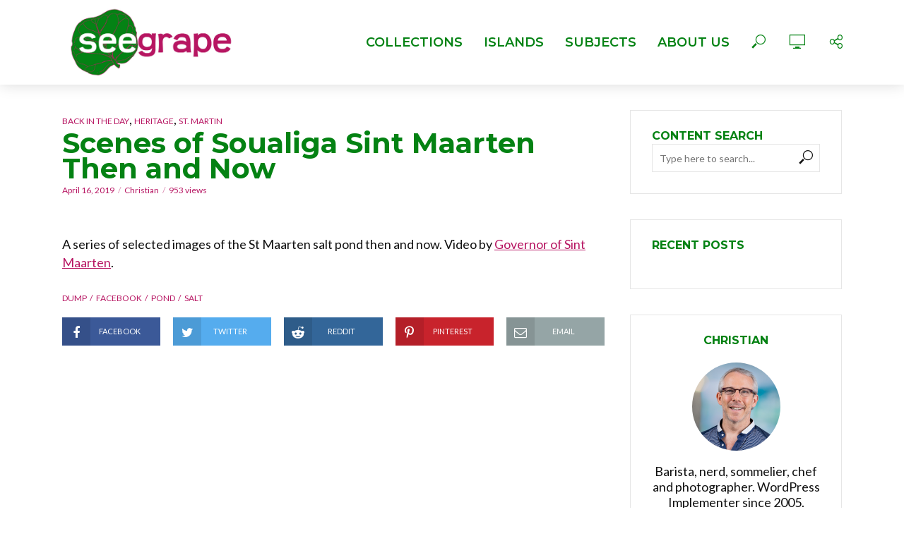

--- FILE ---
content_type: text/html; charset=UTF-8
request_url: http://seegrape.com/2019/04/16/scenes-of-soualiga-sint-maarten-then-and-now/
body_size: 14697
content:
<!DOCTYPE html>
<html lang="en-US">
<head>
<meta charset="UTF-8">
<meta name="viewport" content="width=device-width,initial-scale=1.0">
<link rel="pingback" href="http://seegrape.com/xmlrpc.php">
<title>Scenes of Soualiga Sint Maarten Then and Now &#8211; Seegrape: Caribbean Nature and Heritage Videos</title>
<meta name='robots' content='max-image-preview:large' />
	<style>img:is([sizes="auto" i], [sizes^="auto," i]) { contain-intrinsic-size: 3000px 1500px }</style>
	<link rel='dns-prefetch' href='//stats.wp.com' />
<link rel='dns-prefetch' href='//fonts.googleapis.com' />
<link rel="alternate" type="application/rss+xml" title="Seegrape: Caribbean Nature and Heritage Videos &raquo; Feed" href="http://seegrape.com/feed/" />
<link rel="alternate" type="application/rss+xml" title="Seegrape: Caribbean Nature and Heritage Videos &raquo; Comments Feed" href="http://seegrape.com/comments/feed/" />
<script type="text/javascript">
/* <![CDATA[ */
window._wpemojiSettings = {"baseUrl":"https:\/\/s.w.org\/images\/core\/emoji\/15.0.3\/72x72\/","ext":".png","svgUrl":"https:\/\/s.w.org\/images\/core\/emoji\/15.0.3\/svg\/","svgExt":".svg","source":{"concatemoji":"http:\/\/seegrape.com\/wp-includes\/js\/wp-emoji-release.min.js?ver=6.7.4"}};
/*! This file is auto-generated */
!function(i,n){var o,s,e;function c(e){try{var t={supportTests:e,timestamp:(new Date).valueOf()};sessionStorage.setItem(o,JSON.stringify(t))}catch(e){}}function p(e,t,n){e.clearRect(0,0,e.canvas.width,e.canvas.height),e.fillText(t,0,0);var t=new Uint32Array(e.getImageData(0,0,e.canvas.width,e.canvas.height).data),r=(e.clearRect(0,0,e.canvas.width,e.canvas.height),e.fillText(n,0,0),new Uint32Array(e.getImageData(0,0,e.canvas.width,e.canvas.height).data));return t.every(function(e,t){return e===r[t]})}function u(e,t,n){switch(t){case"flag":return n(e,"\ud83c\udff3\ufe0f\u200d\u26a7\ufe0f","\ud83c\udff3\ufe0f\u200b\u26a7\ufe0f")?!1:!n(e,"\ud83c\uddfa\ud83c\uddf3","\ud83c\uddfa\u200b\ud83c\uddf3")&&!n(e,"\ud83c\udff4\udb40\udc67\udb40\udc62\udb40\udc65\udb40\udc6e\udb40\udc67\udb40\udc7f","\ud83c\udff4\u200b\udb40\udc67\u200b\udb40\udc62\u200b\udb40\udc65\u200b\udb40\udc6e\u200b\udb40\udc67\u200b\udb40\udc7f");case"emoji":return!n(e,"\ud83d\udc26\u200d\u2b1b","\ud83d\udc26\u200b\u2b1b")}return!1}function f(e,t,n){var r="undefined"!=typeof WorkerGlobalScope&&self instanceof WorkerGlobalScope?new OffscreenCanvas(300,150):i.createElement("canvas"),a=r.getContext("2d",{willReadFrequently:!0}),o=(a.textBaseline="top",a.font="600 32px Arial",{});return e.forEach(function(e){o[e]=t(a,e,n)}),o}function t(e){var t=i.createElement("script");t.src=e,t.defer=!0,i.head.appendChild(t)}"undefined"!=typeof Promise&&(o="wpEmojiSettingsSupports",s=["flag","emoji"],n.supports={everything:!0,everythingExceptFlag:!0},e=new Promise(function(e){i.addEventListener("DOMContentLoaded",e,{once:!0})}),new Promise(function(t){var n=function(){try{var e=JSON.parse(sessionStorage.getItem(o));if("object"==typeof e&&"number"==typeof e.timestamp&&(new Date).valueOf()<e.timestamp+604800&&"object"==typeof e.supportTests)return e.supportTests}catch(e){}return null}();if(!n){if("undefined"!=typeof Worker&&"undefined"!=typeof OffscreenCanvas&&"undefined"!=typeof URL&&URL.createObjectURL&&"undefined"!=typeof Blob)try{var e="postMessage("+f.toString()+"("+[JSON.stringify(s),u.toString(),p.toString()].join(",")+"));",r=new Blob([e],{type:"text/javascript"}),a=new Worker(URL.createObjectURL(r),{name:"wpTestEmojiSupports"});return void(a.onmessage=function(e){c(n=e.data),a.terminate(),t(n)})}catch(e){}c(n=f(s,u,p))}t(n)}).then(function(e){for(var t in e)n.supports[t]=e[t],n.supports.everything=n.supports.everything&&n.supports[t],"flag"!==t&&(n.supports.everythingExceptFlag=n.supports.everythingExceptFlag&&n.supports[t]);n.supports.everythingExceptFlag=n.supports.everythingExceptFlag&&!n.supports.flag,n.DOMReady=!1,n.readyCallback=function(){n.DOMReady=!0}}).then(function(){return e}).then(function(){var e;n.supports.everything||(n.readyCallback(),(e=n.source||{}).concatemoji?t(e.concatemoji):e.wpemoji&&e.twemoji&&(t(e.twemoji),t(e.wpemoji)))}))}((window,document),window._wpemojiSettings);
/* ]]> */
</script>
<style id='wp-emoji-styles-inline-css' type='text/css'>

	img.wp-smiley, img.emoji {
		display: inline !important;
		border: none !important;
		box-shadow: none !important;
		height: 1em !important;
		width: 1em !important;
		margin: 0 0.07em !important;
		vertical-align: -0.1em !important;
		background: none !important;
		padding: 0 !important;
	}
</style>
<link rel='stylesheet' id='wp-block-library-css' href='http://seegrape.com/wp-includes/css/dist/block-library/style.min.css?ver=6.7.4' type='text/css' media='all' />
<link rel='stylesheet' id='mediaelement-css' href='http://seegrape.com/wp-includes/js/mediaelement/mediaelementplayer-legacy.min.css?ver=4.2.17' type='text/css' media='all' />
<link rel='stylesheet' id='wp-mediaelement-css' href='http://seegrape.com/wp-includes/js/mediaelement/wp-mediaelement.min.css?ver=6.7.4' type='text/css' media='all' />
<style id='jetpack-sharing-buttons-style-inline-css' type='text/css'>
.jetpack-sharing-buttons__services-list{display:flex;flex-direction:row;flex-wrap:wrap;gap:0;list-style-type:none;margin:5px;padding:0}.jetpack-sharing-buttons__services-list.has-small-icon-size{font-size:12px}.jetpack-sharing-buttons__services-list.has-normal-icon-size{font-size:16px}.jetpack-sharing-buttons__services-list.has-large-icon-size{font-size:24px}.jetpack-sharing-buttons__services-list.has-huge-icon-size{font-size:36px}@media print{.jetpack-sharing-buttons__services-list{display:none!important}}.editor-styles-wrapper .wp-block-jetpack-sharing-buttons{gap:0;padding-inline-start:0}ul.jetpack-sharing-buttons__services-list.has-background{padding:1.25em 2.375em}
</style>
<style id='classic-theme-styles-inline-css' type='text/css'>
/*! This file is auto-generated */
.wp-block-button__link{color:#fff;background-color:#32373c;border-radius:9999px;box-shadow:none;text-decoration:none;padding:calc(.667em + 2px) calc(1.333em + 2px);font-size:1.125em}.wp-block-file__button{background:#32373c;color:#fff;text-decoration:none}
</style>
<style id='global-styles-inline-css' type='text/css'>
:root{--wp--preset--aspect-ratio--square: 1;--wp--preset--aspect-ratio--4-3: 4/3;--wp--preset--aspect-ratio--3-4: 3/4;--wp--preset--aspect-ratio--3-2: 3/2;--wp--preset--aspect-ratio--2-3: 2/3;--wp--preset--aspect-ratio--16-9: 16/9;--wp--preset--aspect-ratio--9-16: 9/16;--wp--preset--color--black: #000000;--wp--preset--color--cyan-bluish-gray: #abb8c3;--wp--preset--color--white: #ffffff;--wp--preset--color--pale-pink: #f78da7;--wp--preset--color--vivid-red: #cf2e2e;--wp--preset--color--luminous-vivid-orange: #ff6900;--wp--preset--color--luminous-vivid-amber: #fcb900;--wp--preset--color--light-green-cyan: #7bdcb5;--wp--preset--color--vivid-green-cyan: #00d084;--wp--preset--color--pale-cyan-blue: #8ed1fc;--wp--preset--color--vivid-cyan-blue: #0693e3;--wp--preset--color--vivid-purple: #9b51e0;--wp--preset--gradient--vivid-cyan-blue-to-vivid-purple: linear-gradient(135deg,rgba(6,147,227,1) 0%,rgb(155,81,224) 100%);--wp--preset--gradient--light-green-cyan-to-vivid-green-cyan: linear-gradient(135deg,rgb(122,220,180) 0%,rgb(0,208,130) 100%);--wp--preset--gradient--luminous-vivid-amber-to-luminous-vivid-orange: linear-gradient(135deg,rgba(252,185,0,1) 0%,rgba(255,105,0,1) 100%);--wp--preset--gradient--luminous-vivid-orange-to-vivid-red: linear-gradient(135deg,rgba(255,105,0,1) 0%,rgb(207,46,46) 100%);--wp--preset--gradient--very-light-gray-to-cyan-bluish-gray: linear-gradient(135deg,rgb(238,238,238) 0%,rgb(169,184,195) 100%);--wp--preset--gradient--cool-to-warm-spectrum: linear-gradient(135deg,rgb(74,234,220) 0%,rgb(151,120,209) 20%,rgb(207,42,186) 40%,rgb(238,44,130) 60%,rgb(251,105,98) 80%,rgb(254,248,76) 100%);--wp--preset--gradient--blush-light-purple: linear-gradient(135deg,rgb(255,206,236) 0%,rgb(152,150,240) 100%);--wp--preset--gradient--blush-bordeaux: linear-gradient(135deg,rgb(254,205,165) 0%,rgb(254,45,45) 50%,rgb(107,0,62) 100%);--wp--preset--gradient--luminous-dusk: linear-gradient(135deg,rgb(255,203,112) 0%,rgb(199,81,192) 50%,rgb(65,88,208) 100%);--wp--preset--gradient--pale-ocean: linear-gradient(135deg,rgb(255,245,203) 0%,rgb(182,227,212) 50%,rgb(51,167,181) 100%);--wp--preset--gradient--electric-grass: linear-gradient(135deg,rgb(202,248,128) 0%,rgb(113,206,126) 100%);--wp--preset--gradient--midnight: linear-gradient(135deg,rgb(2,3,129) 0%,rgb(40,116,252) 100%);--wp--preset--font-size--small: 13px;--wp--preset--font-size--medium: 20px;--wp--preset--font-size--large: 36px;--wp--preset--font-size--x-large: 42px;--wp--preset--spacing--20: 0.44rem;--wp--preset--spacing--30: 0.67rem;--wp--preset--spacing--40: 1rem;--wp--preset--spacing--50: 1.5rem;--wp--preset--spacing--60: 2.25rem;--wp--preset--spacing--70: 3.38rem;--wp--preset--spacing--80: 5.06rem;--wp--preset--shadow--natural: 6px 6px 9px rgba(0, 0, 0, 0.2);--wp--preset--shadow--deep: 12px 12px 50px rgba(0, 0, 0, 0.4);--wp--preset--shadow--sharp: 6px 6px 0px rgba(0, 0, 0, 0.2);--wp--preset--shadow--outlined: 6px 6px 0px -3px rgba(255, 255, 255, 1), 6px 6px rgba(0, 0, 0, 1);--wp--preset--shadow--crisp: 6px 6px 0px rgba(0, 0, 0, 1);}:where(.is-layout-flex){gap: 0.5em;}:where(.is-layout-grid){gap: 0.5em;}body .is-layout-flex{display: flex;}.is-layout-flex{flex-wrap: wrap;align-items: center;}.is-layout-flex > :is(*, div){margin: 0;}body .is-layout-grid{display: grid;}.is-layout-grid > :is(*, div){margin: 0;}:where(.wp-block-columns.is-layout-flex){gap: 2em;}:where(.wp-block-columns.is-layout-grid){gap: 2em;}:where(.wp-block-post-template.is-layout-flex){gap: 1.25em;}:where(.wp-block-post-template.is-layout-grid){gap: 1.25em;}.has-black-color{color: var(--wp--preset--color--black) !important;}.has-cyan-bluish-gray-color{color: var(--wp--preset--color--cyan-bluish-gray) !important;}.has-white-color{color: var(--wp--preset--color--white) !important;}.has-pale-pink-color{color: var(--wp--preset--color--pale-pink) !important;}.has-vivid-red-color{color: var(--wp--preset--color--vivid-red) !important;}.has-luminous-vivid-orange-color{color: var(--wp--preset--color--luminous-vivid-orange) !important;}.has-luminous-vivid-amber-color{color: var(--wp--preset--color--luminous-vivid-amber) !important;}.has-light-green-cyan-color{color: var(--wp--preset--color--light-green-cyan) !important;}.has-vivid-green-cyan-color{color: var(--wp--preset--color--vivid-green-cyan) !important;}.has-pale-cyan-blue-color{color: var(--wp--preset--color--pale-cyan-blue) !important;}.has-vivid-cyan-blue-color{color: var(--wp--preset--color--vivid-cyan-blue) !important;}.has-vivid-purple-color{color: var(--wp--preset--color--vivid-purple) !important;}.has-black-background-color{background-color: var(--wp--preset--color--black) !important;}.has-cyan-bluish-gray-background-color{background-color: var(--wp--preset--color--cyan-bluish-gray) !important;}.has-white-background-color{background-color: var(--wp--preset--color--white) !important;}.has-pale-pink-background-color{background-color: var(--wp--preset--color--pale-pink) !important;}.has-vivid-red-background-color{background-color: var(--wp--preset--color--vivid-red) !important;}.has-luminous-vivid-orange-background-color{background-color: var(--wp--preset--color--luminous-vivid-orange) !important;}.has-luminous-vivid-amber-background-color{background-color: var(--wp--preset--color--luminous-vivid-amber) !important;}.has-light-green-cyan-background-color{background-color: var(--wp--preset--color--light-green-cyan) !important;}.has-vivid-green-cyan-background-color{background-color: var(--wp--preset--color--vivid-green-cyan) !important;}.has-pale-cyan-blue-background-color{background-color: var(--wp--preset--color--pale-cyan-blue) !important;}.has-vivid-cyan-blue-background-color{background-color: var(--wp--preset--color--vivid-cyan-blue) !important;}.has-vivid-purple-background-color{background-color: var(--wp--preset--color--vivid-purple) !important;}.has-black-border-color{border-color: var(--wp--preset--color--black) !important;}.has-cyan-bluish-gray-border-color{border-color: var(--wp--preset--color--cyan-bluish-gray) !important;}.has-white-border-color{border-color: var(--wp--preset--color--white) !important;}.has-pale-pink-border-color{border-color: var(--wp--preset--color--pale-pink) !important;}.has-vivid-red-border-color{border-color: var(--wp--preset--color--vivid-red) !important;}.has-luminous-vivid-orange-border-color{border-color: var(--wp--preset--color--luminous-vivid-orange) !important;}.has-luminous-vivid-amber-border-color{border-color: var(--wp--preset--color--luminous-vivid-amber) !important;}.has-light-green-cyan-border-color{border-color: var(--wp--preset--color--light-green-cyan) !important;}.has-vivid-green-cyan-border-color{border-color: var(--wp--preset--color--vivid-green-cyan) !important;}.has-pale-cyan-blue-border-color{border-color: var(--wp--preset--color--pale-cyan-blue) !important;}.has-vivid-cyan-blue-border-color{border-color: var(--wp--preset--color--vivid-cyan-blue) !important;}.has-vivid-purple-border-color{border-color: var(--wp--preset--color--vivid-purple) !important;}.has-vivid-cyan-blue-to-vivid-purple-gradient-background{background: var(--wp--preset--gradient--vivid-cyan-blue-to-vivid-purple) !important;}.has-light-green-cyan-to-vivid-green-cyan-gradient-background{background: var(--wp--preset--gradient--light-green-cyan-to-vivid-green-cyan) !important;}.has-luminous-vivid-amber-to-luminous-vivid-orange-gradient-background{background: var(--wp--preset--gradient--luminous-vivid-amber-to-luminous-vivid-orange) !important;}.has-luminous-vivid-orange-to-vivid-red-gradient-background{background: var(--wp--preset--gradient--luminous-vivid-orange-to-vivid-red) !important;}.has-very-light-gray-to-cyan-bluish-gray-gradient-background{background: var(--wp--preset--gradient--very-light-gray-to-cyan-bluish-gray) !important;}.has-cool-to-warm-spectrum-gradient-background{background: var(--wp--preset--gradient--cool-to-warm-spectrum) !important;}.has-blush-light-purple-gradient-background{background: var(--wp--preset--gradient--blush-light-purple) !important;}.has-blush-bordeaux-gradient-background{background: var(--wp--preset--gradient--blush-bordeaux) !important;}.has-luminous-dusk-gradient-background{background: var(--wp--preset--gradient--luminous-dusk) !important;}.has-pale-ocean-gradient-background{background: var(--wp--preset--gradient--pale-ocean) !important;}.has-electric-grass-gradient-background{background: var(--wp--preset--gradient--electric-grass) !important;}.has-midnight-gradient-background{background: var(--wp--preset--gradient--midnight) !important;}.has-small-font-size{font-size: var(--wp--preset--font-size--small) !important;}.has-medium-font-size{font-size: var(--wp--preset--font-size--medium) !important;}.has-large-font-size{font-size: var(--wp--preset--font-size--large) !important;}.has-x-large-font-size{font-size: var(--wp--preset--font-size--x-large) !important;}
:where(.wp-block-post-template.is-layout-flex){gap: 1.25em;}:where(.wp-block-post-template.is-layout-grid){gap: 1.25em;}
:where(.wp-block-columns.is-layout-flex){gap: 2em;}:where(.wp-block-columns.is-layout-grid){gap: 2em;}
:root :where(.wp-block-pullquote){font-size: 1.5em;line-height: 1.6;}
</style>
<link rel='stylesheet' id='contact-form-7-css' href='http://seegrape.com/wp-content/plugins/contact-form-7/includes/css/styles.css?ver=6.0.1' type='text/css' media='all' />
<link rel='stylesheet' id='mks_shortcodes_simple_line_icons-css' href='http://seegrape.com/wp-content/plugins/meks-flexible-shortcodes/css/simple-line/simple-line-icons.css?ver=1.3.6' type='text/css' media='screen' />
<link rel='stylesheet' id='mks_shortcodes_css-css' href='http://seegrape.com/wp-content/plugins/meks-flexible-shortcodes/css/style.css?ver=1.3.6' type='text/css' media='screen' />
<link rel='stylesheet' id='wpemfb-lightbox-css' href='http://seegrape.com/wp-content/plugins/wp-embed-facebook/templates/lightbox/css/lightbox.css?ver=3.1.2' type='text/css' media='all' />
<link rel='stylesheet' id='vlog-fonts-css' href='http://fonts.googleapis.com/css?family=Lato%3A400%7CMontserrat%3A400%2C700%2C600&#038;subset=latin%2Clatin-ext&#038;ver=1.8.1' type='text/css' media='all' />
<link rel='stylesheet' id='vlog-main-css' href='http://seegrape.com/wp-content/themes/vlog/assets/css/min.css?ver=1.8.1' type='text/css' media='all' />
<style id='vlog-main-inline-css' type='text/css'>
body,#cancel-comment-reply-link,.vlog-wl-action .vlog-button {color: #111111;font-family: 'Lato';font-weight: 400;}.vlog-body-box{background-color:#ffffff;}h1, h2, h3, h4, h5, h6,.h1, .h2, .h3, .h4, .h5, .h6,blockquote,.vlog-comments .url,.comment-author b,.vlog-site-header .site-title a,.entry-content thead td,#bbpress-forums .bbp-forum-title, #bbpress-forums .bbp-topic-permalink {font-family: 'Montserrat';font-weight: 700;}.vlog-site-header a,.dl-menuwrapper li a{font-family: 'Montserrat';font-weight: 600;}.vlog-top-bar,.vlog-top-bar .sub-menu{background-color: #34495e;}.vlog-top-bar ul li a,.vlog-site-date{color: #8b97a3;}.vlog-top-bar ul li:hover > a{color: #ffffff;}.vlog-header-middle{height: 120px;}.vlog-header-middle .site-title img{max-height: 120px;}.vlog-site-header,.vlog-header-shadow .vlog-header-wrapper,.vlog-site-header .vlog-main-nav .sub-menu,.vlog-actions-button .sub-menu,.vlog-site-header .vlog-main-nav > li:hover > a,.vlog-actions-button:hover > span,.vlog-action-search.active.vlog-actions-button > span,.vlog-actions-search input[type=text]:focus,.vlog-responsive-header,.dl-menuwrapper .dl-menu{background-color: #ffffff;}.vlog-site-header,.vlog-site-header .entry-title a,.vlog-site-header a,.dl-menuwrapper li a,.vlog-site-header .vlog-search-form input[type=text],.vlog-responsive-header,.vlog-responsive-header a.vlog-responsive-header .entry-title a,.dl-menuwrapper button,.vlog-remove-wl{color: #048213;}.vlog-main-nav .sub-menu li:hover > a,.vlog-main-nav > .current_page_item > a,.vlog-main-nav .current-menu-item > a,.vlog-main-nav li:not(.menu-item-has-children):hover > a,.vlog-actions-button.vlog-action-search:hover span,.vlog-actions-button.vlog-cart-icon:hover a,.dl-menuwrapper li a:focus,.dl-menuwrapper li a:hover,.dl-menuwrapper button:hover,.vlog-main-nav .vlog-mega-menu .entry-title a:hover,.vlog-menu-posts .entry-title a:hover,.vlog-menu-posts .vlog-remove-wl:hover{color: #b71562;}.vlog-site-header .vlog-search-form input[type=text]::-webkit-input-placeholder { color: #048213;}.vlog-site-header .vlog-search-form input[type=text]::-moz-placeholder {color: #048213;}.vlog-site-header .vlog-search-form input[type=text]:-ms-input-placeholder {color: #048213;}.vlog-watch-later-count{background-color: #b71562;}.pulse{-webkit-box-shadow: 0 0 0 0 #f0f0f0, 0 0 0 0 rgba(183,21,98,0.7);box-shadow: 0 0 0 0 #f0f0f0, 0 0 0 0 rgba(183,21,98,0.7);}.vlog-header-bottom{background: #f6f6f6;}.vlog-header-bottom,.vlog-header-bottom .entry-title a,.vlog-header-bottom a,.vlog-header-bottom .vlog-search-form input[type=text]{color: #111111;}.vlog-header-bottom .vlog-main-nav .sub-menu li:hover > a, .vlog-header-bottom .vlog-main-nav > .current_page_item > a, .vlog-header-bottom .vlog-main-nav .current-menu-item > a, .vlog-header-bottom .vlog-main-nav li:not(.menu-item-has-children):hover > a, .vlog-header-bottom .vlog-actions-button.vlog-action-search:hover span,.vlog-header-bottom .entry-title a:hover,.vlog-header-bottom .vlog-remove-wl:hover,.vlog-header-bottom .vlog-mega-menu .entry-title a:hover{color: #9b59b6;}.vlog-header-bottom .vlog-search-form input[type=text]::-webkit-input-placeholder { color: #048213;}.vlog-header-bottom .vlog-search-form input[type=text]::-moz-placeholder {color: #048213;}.vlog-header-bottom .vlog-search-form input[type=text]:-ms-input-placeholder {color: #048213;}.vlog-header-bottom .vlog-watch-later-count{background-color: #9b59b6;}.vlog-header-bottom .pulse{-webkit-box-shadow: 0 0 0 0 #f0f0f0, 0 0 0 0 rgba(155,89,182,0.7);box-shadow: 0 0 0 0 #f0f0f0, 0 0 0 0 rgba(155,89,182,0.7);}.vlog-sticky-header.vlog-site-header,.vlog-sticky-header.vlog-site-header .vlog-main-nav .sub-menu,.vlog-sticky-header .vlog-actions-button .sub-menu,.vlog-sticky-header.vlog-site-header .vlog-main-nav > li:hover > a,.vlog-sticky-header .vlog-actions-button:hover > span,.vlog-sticky-header .vlog-action-search.active.vlog-actions-button > span,.vlog-sticky-header .vlog-actions-search input[type=text]:focus{background-color: #ffffff;}.vlog-sticky-header,.vlog-sticky-header .entry-title a,.vlog-sticky-header a,.vlog-sticky-header .vlog-search-form input[type=text],.vlog-sticky-header.vlog-site-header a{color: #048213;}.vlog-sticky-header .vlog-main-nav .sub-menu li:hover > a,.vlog-sticky-header .vlog-main-nav > .current_page_item > a,.vlog-sticky-header .vlog-main-nav li:not(.menu-item-has-children):hover > a,.vlog-sticky-header .vlog-actions-button.vlog-action-search:hover span,.vlog-sticky-header.vlog-header-bottom .vlog-main-nav .current-menu-item > a,.vlog-sticky-header.vlog-header-bottom .entry-title a:hover,.vlog-sticky-header.vlog-header-bottom.vlog-remove-wl:hover,.vlog-sticky-header .vlog-main-nav .vlog-mega-menu .entry-title a:hover,.vlog-sticky-header .vlog-menu-posts .entry-title a:hover,.vlog-sticky-header .vlog-menu-posts .vlog-remove-wl:hover {color: #b71562;}.vlog-header-bottom .vlog-search-form input[type=text]::-webkit-input-placeholder { color: #048213;}.vlog-header-bottom .vlog-search-form input[type=text]::-moz-placeholder {color: #048213;}.vlog-header-bottom .vlog-search-form input[type=text]:-ms-input-placeholder {color: #048213;}.vlog-sticky-header .vlog-watch-later-count{background-color: #b71562;}.vlog-sticky-header .pulse{-webkit-box-shadow: 0 0 0 0 #f0f0f0, 0 0 0 0 rgba(183,21,98,0.7);box-shadow: 0 0 0 0 #f0f0f0, 0 0 0 0 rgba(183,21,98,0.7);}a{color: #b71562; }.meta-item,.meta-icon,.meta-comments a,.vlog-prev-next-nav .vlog-pn-ico,.comment-metadata a,.widget_calendar table caption,.widget_archive li,.widget_recent_comments li,.rss-date,.widget_rss cite,.widget_tag_cloud a:after,.widget_recent_entries li .post-date,.meta-tags a:after,.bbp-forums .bbp-forum-freshness a,#vlog-video-sticky-close{color: #b71562; }.vlog-pagination .dots:hover, .vlog-pagination a, .vlog-post .entry-category a:hover,a.meta-icon:hover,.meta-comments:hover,.meta-comments:hover a,.vlog-prev-next-nav a,.widget_tag_cloud a,.widget_calendar table tfoot tr td a,.vlog-button-search,.meta-tags a,.vlog-all-link:hover,.vlog-sl-item:hover,.entry-content-single .meta-tags a:hover,#bbpress-forums .bbp-forum-title, #bbpress-forums .bbp-topic-permalink{color: #111111; }.vlog-count,.vlog-button,.vlog-pagination .vlog-button,.vlog-pagination .vlog-button:hover,.vlog-listen-later-count,.vlog-cart-icon a .vlog-cart-count,a.page-numbers:hover,.widget_calendar table tbody td a,.vlog-load-more a,.vlog-next a,.vlog-prev a,.vlog-pagination .next,.vlog-pagination .prev,.mks_author_link,.mks_read_more a,.vlog-wl-action .vlog-button,body .mejs-controls .mejs-time-rail .mejs-time-current,.vlog-link-pages a{background-color: #b71562;}.vlog-pagination .uil-ripple-css div:nth-of-type(1),.vlog-pagination .uil-ripple-css div:nth-of-type(2),blockquote{border-color: #b71562;}.entry-content-single a,#bbpress-forums .bbp-forum-title:hover, #bbpress-forums .bbp-topic-permalink:hover{color: #b71562;}.entry-content-single a:hover{color: #111111;}.vlog-site-content,.vlog-content .entry-content-single a.vlog-popup-img { background: #ffffff;}.vlog-content .entry-content-single a.vlog-popup-img{color: #ffffff;}h1,h2,h3,h4,h5,h6,.h1, .h2, .h3, .h4, .h5, .h6,.entry-title a,.vlog-comments .url,.rsswidget:hover,.vlog-format-inplay .entry-category a:hover,.vlog-format-inplay .meta-comments a:hover,.vlog-format-inplay .action-item,.vlog-format-inplay .entry-title a,.vlog-format-inplay .entry-title a:hover { color: #048213;}.widget ul li a{color: #111111;}.widget ul li a:hover,.entry-title a:hover,.widget .vlog-search-form .vlog-button-search:hover,.bypostauthor .comment-body .fn:before,.vlog-comments .url:hover,#cancel-comment-reply-link,.widget_tag_cloud a:hover,.meta-tags a:hover,.vlog-remove-wl:hover{color: #b71562;}.entry-content p{color: #111111;}.widget_calendar #today:after{background: rgba(17,17,17,0.1)}.vlog-button,.vlog-button a,.vlog-pagination .vlog-button,.vlog-pagination .next,.vlog-pagination .prev,a.page-numbers:hover,.widget_calendar table tbody td a,.vlog-featured-info-2 .entry-title a,.vlog-load-more a,.vlog-next a,.vlog-prev a,.mks_author_link,.mks_read_more a,.vlog-wl-action .vlog-button,.vlog-link-pages a,.vlog-link-pages a:hover{color: #FFF;}#cancel-comment-reply-link, .comment-reply-link, .vlog-rm,.vlog-mod-actions .vlog-all-link,.vlog-slider-controls .owl-next, .vlog-slider-controls .owl-prev {color: #b71562; border-color: rgba(183,21,98,0.7)}.vlog-mod-actions .vlog-all-link:hover,.vlog-slider-controls .owl-next:hover, .vlog-slider-controls .owl-prev:hover {color: #111111; border-color: rgba(17,17,17,0.7)}.comment-reply-link:hover,.vlog-rm:hover,#cancel-comment-reply-link:hover{color: #111111;border-color: #111111;}.vlog-highlight .entry-category,.vlog-highlight .entry-category a,.vlog-highlight .meta-item a,.vlog-highlight .meta-item span,.vlog-highlight .meta-item,.vlog-highlight.widget_tag_cloud a:hover{color: rgba(255,255,255,0.5);}.vlog-highlight {background: #048213;color: #ffffff;border: none;}.vlog-highlight .widget-title{border-bottom-color: rgba(255,255,255,0.1);}.vlog-highlight .entry-title,.vlog-highlight .entry-category a:hover,.vlog-highlight .action-item,.vlog-highlight .meta-item a:hover,.vlog-highlight .widget-title span,.vlog-highlight .entry-title a,.widget.vlog-highlight ul li a,.vlog-highlight.widget_calendar table tfoot tr td a,.vlog-highlight .widget_tag_cloud a{color: #ffffff;}.vlog-highlight .widget_calendar #today:after{ background: rgba(255,255,255,0.1);}.widget.vlog-highlightinput[type=number], .widget.vlog-highlight input[type=text], .widget.vlog-highlight input[type=email], .widget.vlog-highlight input[type=url], .widget.vlog-highlight input[type=tel], .widget.vlog-highlight input[type=date], .widget.vlog-highlight input[type=password], .widget.vlog-highlight select, .widget.vlog-highlight textarea{background: #FFF;color: #111;border-color: rgba(255,255,255,0.1);}.vlog-highlight .vlog-button-search{color:#111;}.vlog-bg-box,.author .vlog-mod-desc,.vlog-bg{background: rgba(17,17,17,0.05);}.vlog-pagination .current{background: rgba(17,17,17,0.1);}.vlog-site-footer{background: #048213;color: #ffffff;}.vlog-site-footer .widget-title,.vlog-site-footer .widget_calendar table tbody td a,.vlog-site-footer .widget_calendar table tfoot tr td a,.vlog-site-footer .widget.mks_author_widget h3,.vlog-site-footer.mks_author_link,.vlog-site-footer .vlog-button:hover,.vlog-site-footer .meta-item a:hover,.vlog-site-footer .entry-category a:hover {color: #ffffff;}.vlog-site-footer a,.vlog-site-footer ul li a,.vlog-site-footer .widget_calendar table tbody td a:hover,.vlog-site-footer .widget_calendar table tfoot tr td a:hover{color: rgba(255,255,255,0.8);}.vlog-site-footer .meta-item a,.vlog-site-footer .meta-item .meta-icon,.vlog-site-footer .widget_recent_entries li .post-date,.vlog-site-footer .meta-item{color: rgba(255,255,255,0.5);}.vlog-site-footer .meta-comments:hover,.vlog-site-footer ul li a:hover,.vlog-site-footer a:hover{color: #ffffff;}.vlog-site-footer .widget .vlog-count,.vlog-site-footer .widget_calendar table tbody td a,.vlog-site-footer a.mks_author_link,.vlog-site-footer a.mks_author_link:hover,.vlog-site-footer .widget_calendar table tbody td a:hover{color: #048213;background: #ffffff;}.vlog-site-footer .widget .vlog-search-form input[type=text],.vlog-site-footer select{ background: #FFF; color: #111; border:#ffffff;}.vlog-site-footer .widget .vlog-search-form .vlog-button-search{color: #111;}.vlog-site-footer .vlog-mod-actions .vlog-all-link, .vlog-site-footer .vlog-slider-controls .owl-next, .vlog-site-footer .vlog-slider-controls .owl-prev{ color: rgba(255,255,255,0.8); border-color:rgba(255,255,255,0.8);}.vlog-site-footer .vlog-mod-actions .vlog-all-link:hover, .vlog-site-footer .vlog-slider-controls .owl-next:hover, .vlog-site-footer .vlog-slider-controls .owl-prev:hover{ color: rgba(255,255,255,1); border-color:rgba(255,255,255,1);}.entry-content-single ul > li:before,.vlog-comments .comment-content ul > li:before{color: #b71562;}input[type=number], input[type=text], input[type=email], input[type=url], input[type=tel], input[type=date], input[type=password], select, textarea,.widget,.vlog-comments,.comment-list,.comment .comment-respond,.widget .vlog-search-form input[type=text],.vlog-content .vlog-prev-next-nav,.vlog-wl-action,.vlog-mod-desc .vlog-search-form,.entry-content table,.entry-content td, .entry-content th,.entry-content-single table,.entry-content-single td, .entry-content-single th,.vlog-comments table,.vlog-comments td, .vlog-comments th{border-color: rgba(17,17,17,0.1);}input[type=number]:focus, input[type=text]:focus, input[type=email]:focus, input[type=url]:focus, input[type=tel]:focus, input[type=date]:focus, input[type=password]:focus, select:focus, textarea:focus{border-color: rgba(17,17,17,0.3);}input[type=number], input[type=text], input[type=email], input[type=url], input[type=tel], input[type=date], input[type=password], select, textarea{background-color: rgba(17,17,17,0.03);}.vlog-button,input[type="submit"],.wpcf7-submit,input[type="button"]{background-color: #b71562;}.vlog-comments .comment-content{color: rgba(17,17,17,0.8);}li.bypostauthor > .comment-body,.vlog-rm {border-color: #b71562;}.vlog-ripple-circle{stroke: #b71562;}.vlog-cover-bg,.vlog-featured-2 .vlog-featured-item,.vlog-featured-3 .vlog-featured-item,.vlog-featured-4 .owl-item,.vlog-featured-5{height: 400px;}.vlog-fa-5-wrapper{height: 328px;}.vlog-fa-5-wrapper .fa-item{height: 128px;}.vlog-cover:before, .vlog-cover:after{ display:none; }.vlog-featured-3 .vlog-cover img { opacity: 1; }div.bbp-submit-wrapper button, #bbpress-forums #bbp-your-profile fieldset.submit button{color:#FFF;background-color: #b71562;}.vlog-breadcrumbs a:hover{color: #111111;}.vlog-breadcrumbs{ border-bottom: 1px solid rgba(17,17,17,0.1);}.vlog-special-tag-label{background-color: rgba(183,21,98,0.5);}.vlog-special-tag-label{background-color: rgba(183,21,98,0.5);}.entry-image:hover .vlog-special-tag-label{background-color: rgba(183,21,98,0.8);}.vlog-format-inplay .entry-category a,.vlog-format-inplay .action-item:hover,.vlog-featured .vlog-format-inplay .meta-icon,.vlog-featured .vlog-format-inplay .meta-item,.vlog-format-inplay .meta-comments a,.vlog-featured-2 .vlog-format-inplay .entry-category a,.vlog-featured-2 .vlog-format-inplay .action-item:hover,.vlog-featured-2 .vlog-format-inplay .meta-icon,.vlog-featured-2 .vlog-format-inplay .meta-item,.vlog-featured-2 .vlog-format-inplay .meta-comments a{color: rgba(4,130,19,0.7);}.site-title{text-transform: uppercase;}.site-description{text-transform: uppercase;}.vlog-site-header{text-transform: uppercase;}.vlog-top-bar{text-transform: uppercase;}.entry-title{text-transform: none;}.entry-category a{text-transform: uppercase;}.vlog-mod-title, comment-author .fn{text-transform: uppercase;}.widget-title{text-transform: uppercase;}
</style>
<link rel='stylesheet' id='vlog_child_load_scripts-css' href='http://seegrape.com/wp-content/themes/vlog-child/style.css?ver=1.8.1' type='text/css' media='screen' />
<link rel='stylesheet' id='meks-author-widget-css' href='http://seegrape.com/wp-content/plugins/meks-smart-author-widget/css/style.css?ver=1.1.5' type='text/css' media='all' />
<script type="text/javascript" src="http://seegrape.com/wp-includes/js/jquery/jquery.min.js?ver=3.7.1" id="jquery-core-js"></script>
<script type="text/javascript" src="http://seegrape.com/wp-includes/js/jquery/jquery-migrate.min.js?ver=3.4.1" id="jquery-migrate-js"></script>
<script type="text/javascript" src="http://seegrape.com/wp-content/plugins/wp-embed-facebook/templates/lightbox/js/lightbox.min.js?ver=3.1.2" id="wpemfb-lightbox-js"></script>
<script type="text/javascript" id="wpemfb-fbjs-js-extra">
/* <![CDATA[ */
var WEF = {"local":"en_US","version":"v3.3","fb_id":"","comments_nonce":"3ee1ba5321"};
/* ]]> */
</script>
<script type="text/javascript" src="http://seegrape.com/wp-content/plugins/wp-embed-facebook/inc/js/fb.min.js?ver=3.1.2" id="wpemfb-fbjs-js"></script>
<link rel="https://api.w.org/" href="http://seegrape.com/wp-json/" /><link rel="alternate" title="JSON" type="application/json" href="http://seegrape.com/wp-json/wp/v2/posts/451" /><link rel="EditURI" type="application/rsd+xml" title="RSD" href="http://seegrape.com/xmlrpc.php?rsd" />
<meta name="generator" content="WordPress 6.7.4" />
<link rel="canonical" href="http://seegrape.com/2019/04/16/scenes-of-soualiga-sint-maarten-then-and-now/" />
<link rel='shortlink' href='http://seegrape.com/?p=451' />
<link rel="alternate" title="oEmbed (JSON)" type="application/json+oembed" href="http://seegrape.com/wp-json/oembed/1.0/embed?url=http%3A%2F%2Fseegrape.com%2F2019%2F04%2F16%2Fscenes-of-soualiga-sint-maarten-then-and-now%2F" />
<link rel="alternate" title="oEmbed (XML)" type="text/xml+oembed" href="http://seegrape.com/wp-json/oembed/1.0/embed?url=http%3A%2F%2Fseegrape.com%2F2019%2F04%2F16%2Fscenes-of-soualiga-sint-maarten-then-and-now%2F&#038;format=xml" />
<meta name="google-site-verification" content="EgJW9Ey7Yxq11ceTv_QXeAn2d0IcqHanSr77vIqc9kM" />
<script async src="https://www.googletagmanager.com/gtag/js?id=UA-404645-9"></script>
<script>
  window.dataLayer = window.dataLayer || [];
  function gtag(){dataLayer.push(arguments);}
  gtag('js', new Date());
  gtag('config', 'UA-404645-9');
</script>	<style>img#wpstats{display:none}</style>
		
<!-- Jetpack Open Graph Tags -->
<meta property="og:type" content="article" />
<meta property="og:title" content="Scenes of Soualiga Sint Maarten Then and Now" />
<meta property="og:url" content="http://seegrape.com/2019/04/16/scenes-of-soualiga-sint-maarten-then-and-now/" />
<meta property="og:description" content="A series of selected images of the St Maarten salt pond then and now. Video by Governor of Sint Maarten." />
<meta property="article:published_time" content="2019-04-16T10:57:32+00:00" />
<meta property="article:modified_time" content="2019-10-23T19:08:00+00:00" />
<meta property="og:site_name" content="Seegrape: Caribbean Nature and Heritage Videos" />
<meta property="og:image" content="http://seegrape.com/wp-content/uploads/2019/04/1200-531928573-royal-poinciana.jpg" />
<meta property="og:image:width" content="1200" />
<meta property="og:image:height" content="799" />
<meta property="og:image:alt" content="" />
<meta property="og:locale" content="en_US" />
<meta name="twitter:text:title" content="Scenes of Soualiga Sint Maarten Then and Now" />
<meta name="twitter:image" content="http://seegrape.com/wp-content/uploads/2019/04/1200-531928573-royal-poinciana.jpg?w=640" />
<meta name="twitter:card" content="summary_large_image" />

<!-- End Jetpack Open Graph Tags -->
<style type="text/css">.vlog-post .entry-image:hover img { -webkit-transform: scale(1.0) !important; -moz-transform: scale(1.0) !important; -ms-transform: scale(1.0) !important; -o-transform: scale(1.0) !important; transform: scale(1.0) !important; } h1 { font-size: 40px; } h2 { font-size: 30px; } p { font-size: 18px; } body { font-size: 18px; } .lead { font-size: 18px; } .vlog-site-footer p { font-size: 18px; } .widget ul li a { font-size: 18px; } .site-title a { font-size: 18px } .vlog-site-header .vlog-main-nav li a { font-size: 18px; line-height: 26px; } .vlog-site-header .vlog-main-nav li .sub-menu a { font-size: 15px; line-height: 22px; }</style></head>

<body class="post-template-default single single-post postid-451 single-format-video chrome">

	
	
		
	<header id="header" class="vlog-site-header vlog-header-shadow hidden-xs hidden-sm">
		
		<div class="vlog-header-wrapper">
	<div class="container">
		<div class="vlog-header-2 vlog-header-middle">
			<div class="vlog-slot-l">
				
<div class="vlog-site-branding vlog-logo-only">

			<span class="site-title h1"><a href="http://seegrape.com/" rel="home"><img class="vlog-logo" src="http://seegrape.com/wp-content/uploads/2018/02/seegrape-logo.jpg" alt="Seegrape: Caribbean Nature and Heritage Videos" ></a></span>
	
	</div>

			</div>

			<div class="vlog-slot-r">
				<nav class="vlog-main-navigation">	
				<ul id="menu-main-menu" class="vlog-main-nav vlog-menu"><li id="menu-item-15" class="menu-item menu-item-type-taxonomy menu-item-object-category current-post-ancestor menu-item-has-children menu-item-15"><a href="http://seegrape.com/category/collections/">Collections</a>
<ul class="sub-menu">
	<li id="menu-item-16" class="menu-item menu-item-type-taxonomy menu-item-object-category menu-item-16"><a href="http://seegrape.com/category/collections/after-irma/">After Irma</a>	<li id="menu-item-83" class="menu-item menu-item-type-taxonomy menu-item-object-category menu-item-83"><a href="http://seegrape.com/category/collections/amuseum-naturalis/">Amuseum Naturalis</a>	<li id="menu-item-147" class="menu-item menu-item-type-taxonomy menu-item-object-category current-post-ancestor current-menu-parent current-post-parent menu-item-147"><a href="http://seegrape.com/category/collections/back-in-the-day/">Back in the Day</a>	<li id="menu-item-84" class="menu-item menu-item-type-taxonomy menu-item-object-category menu-item-84"><a href="http://seegrape.com/category/collections/for-kids/">For Kids</a>	<li id="menu-item-17" class="menu-item menu-item-type-taxonomy menu-item-object-category menu-item-17"><a href="http://seegrape.com/category/collections/fruits-documentaries/">Fruits Docs</a>	<li id="menu-item-148" class="menu-item menu-item-type-taxonomy menu-item-object-category menu-item-148"><a href="http://seegrape.com/category/collections/music/">Music</a>	<li id="menu-item-149" class="menu-item menu-item-type-taxonomy menu-item-object-category menu-item-149"><a href="http://seegrape.com/category/collections/talks/">Talks</a></ul>
<li id="menu-item-18" class="menu-item menu-item-type-taxonomy menu-item-object-category current-post-ancestor menu-item-has-children menu-item-18"><a href="http://seegrape.com/category/islands/">Islands</a>
<ul class="sub-menu">
	<li id="menu-item-81" class="menu-item menu-item-type-taxonomy menu-item-object-category menu-item-81"><a href="http://seegrape.com/category/islands/anguilla/">Anguilla</a>	<li id="menu-item-752" class="menu-item menu-item-type-taxonomy menu-item-object-category menu-item-752"><a href="http://seegrape.com/category/islands/bonaire/">Bonaire</a>	<li id="menu-item-753" class="menu-item menu-item-type-taxonomy menu-item-object-category menu-item-753"><a href="http://seegrape.com/category/islands/guadeloupe/">Guadeloupe</a>	<li id="menu-item-754" class="menu-item menu-item-type-taxonomy menu-item-object-category menu-item-754"><a href="http://seegrape.com/category/islands/jamaica/">Jamaica</a>	<li id="menu-item-80" class="menu-item menu-item-type-taxonomy menu-item-object-category menu-item-80"><a href="http://seegrape.com/category/islands/roatan/">Roatan</a>	<li id="menu-item-150" class="menu-item menu-item-type-taxonomy menu-item-object-category menu-item-150"><a href="http://seegrape.com/category/islands/saba/">Saba</a>	<li id="menu-item-151" class="menu-item menu-item-type-taxonomy menu-item-object-category menu-item-151"><a href="http://seegrape.com/category/islands/statia/">Statia</a>	<li id="menu-item-19" class="menu-item menu-item-type-taxonomy menu-item-object-category current-post-ancestor current-menu-parent current-post-parent menu-item-19"><a href="http://seegrape.com/category/islands/st-martin/">St. Martin</a></ul>
<li id="menu-item-20" class="menu-item menu-item-type-taxonomy menu-item-object-category current-post-ancestor menu-item-has-children menu-item-20"><a href="http://seegrape.com/category/subjects/">Subjects</a>
<ul class="sub-menu">
	<li id="menu-item-152" class="menu-item menu-item-type-taxonomy menu-item-object-category menu-item-152"><a href="http://seegrape.com/category/subjects/art/">Art</a>	<li id="menu-item-153" class="menu-item menu-item-type-taxonomy menu-item-object-category menu-item-153"><a href="http://seegrape.com/category/subjects/culture/">Culture</a>	<li id="menu-item-21" class="menu-item menu-item-type-taxonomy menu-item-object-category current-post-ancestor current-menu-parent current-post-parent menu-item-21"><a href="http://seegrape.com/category/subjects/heritage/">Heritage</a>	<li id="menu-item-154" class="menu-item menu-item-type-taxonomy menu-item-object-category menu-item-154"><a href="http://seegrape.com/category/subjects/history/">History</a>	<li id="menu-item-82" class="menu-item menu-item-type-taxonomy menu-item-object-category menu-item-82"><a href="http://seegrape.com/category/subjects/how-to/">How To</a>	<li id="menu-item-22" class="menu-item menu-item-type-taxonomy menu-item-object-category menu-item-22"><a href="http://seegrape.com/category/subjects/nature/">Nature</a></ul>
<li id="menu-item-209" class="menu-item menu-item-type-post_type menu-item-object-page menu-item-209"><a href="http://seegrape.com/about-us/">About Us</a></ul>	</nav>					<div class="vlog-actions-menu">
	<ul class="vlog-menu">
					<li class="vlog-actions-button vlog-action-search">
	<span>
		<i class="fv fv-search"></i>
	</span>
	<ul class="sub-menu">
		<form class="vlog-search-form" action="http://seegrape.com/" method="get"><input name="s" type="text" value="" placeholder="Type here to search..." /><button type="submit" class="vlog-button-search"><i class="fv fv-search"></i></button>
</form>	</ul>
</li>					<li class="vlog-actions-button vlog-watch-later">
	
			
		<span>
			<i class="fv fv-watch-later"></i>
						<span class="vlog-watch-later-count pulse" style="display:none;">0</span>
		</span>

		<ul class="sub-menu">

			<li class="vlog-menu-posts">
							</li>

			<li class="vlog-wl-empty" style="">
				<p class="text-center"><i class="fv fv-watch-later"></i> No videos yet!</p>
				<p class="text-center vlog-small-border">Click on &quot;Watch later&quot; to put videos here</p>
			</li>

		</ul>

		
		</li>					<li class="vlog-actions-button vlog-social-icons">
	<span>
		<i class="fv fv-social"></i>
	</span>
	<ul class="sub-menu">
	<li>
		<ul id="menu-social" class="vlog-soc-menu vlog-in-popup"><li id="menu-item-431" class="menu-item menu-item-type-custom menu-item-object-custom menu-item-431"><a href="https://www.facebook.com/lesfruitsdemer/"><span class="vlog-social-name">Facebook</span></a></li>
<li id="menu-item-493" class="menu-item menu-item-type-custom menu-item-object-custom menu-item-493"><a href="https://www.youtube.com/channel/UCRWJuyHhBLmB-xorLLd9-HA/featured"><span class="vlog-social-name">YouTube</span></a></li>
<li id="menu-item-497" class="menu-item menu-item-type-custom menu-item-object-custom menu-item-497"><a href="https://www.instagram.com/lesfruitstagram/"><span class="vlog-social-name">Instagram</span></a></li>
<li id="menu-item-432" class="menu-item menu-item-type-custom menu-item-object-custom menu-item-432"><a href="http://amuseumnaturalis.com/"><span class="vlog-social-name">Amuseum Naturalis</span></a></li>
<li id="menu-item-496" class="menu-item menu-item-type-custom menu-item-object-custom menu-item-496"><a href="http://www.lesfruitsdemer.com/"><span class="vlog-social-name">Les Fruits De Mer</span></a></li>
</ul>	</li>
	</ul>
</li>
			</ul>
	</div>
			</div>
		</div>
	</div>
</div>
	</header>

				
<div id="vlog-sticky-header" class="vlog-sticky-header vlog-site-header vlog-header-shadow vlog-header-bottom hidden-xs hidden-sm">
	
		<div class="container">
				<div class="vlog-slot-l">
										
<div class="vlog-site-branding vlog-logo-only">

			<span class="site-title h1"><a href="http://seegrape.com/" rel="home"><img class="vlog-logo" src="http://seegrape.com/wp-content/uploads/2018/02/seegrape-logo.jpg" alt="Seegrape: Caribbean Nature and Heritage Videos" ></a></span>
	
	</div>

				</div>
				<div class="vlog-slot-c">
					<nav class="vlog-main-navigation">	
				<ul id="menu-main-menu-1" class="vlog-main-nav vlog-menu"><li class="menu-item menu-item-type-taxonomy menu-item-object-category current-post-ancestor menu-item-has-children menu-item-15"><a href="http://seegrape.com/category/collections/">Collections</a>
<ul class="sub-menu">
	<li class="menu-item menu-item-type-taxonomy menu-item-object-category menu-item-16"><a href="http://seegrape.com/category/collections/after-irma/">After Irma</a>	<li class="menu-item menu-item-type-taxonomy menu-item-object-category menu-item-83"><a href="http://seegrape.com/category/collections/amuseum-naturalis/">Amuseum Naturalis</a>	<li class="menu-item menu-item-type-taxonomy menu-item-object-category current-post-ancestor current-menu-parent current-post-parent menu-item-147"><a href="http://seegrape.com/category/collections/back-in-the-day/">Back in the Day</a>	<li class="menu-item menu-item-type-taxonomy menu-item-object-category menu-item-84"><a href="http://seegrape.com/category/collections/for-kids/">For Kids</a>	<li class="menu-item menu-item-type-taxonomy menu-item-object-category menu-item-17"><a href="http://seegrape.com/category/collections/fruits-documentaries/">Fruits Docs</a>	<li class="menu-item menu-item-type-taxonomy menu-item-object-category menu-item-148"><a href="http://seegrape.com/category/collections/music/">Music</a>	<li class="menu-item menu-item-type-taxonomy menu-item-object-category menu-item-149"><a href="http://seegrape.com/category/collections/talks/">Talks</a></ul>
<li class="menu-item menu-item-type-taxonomy menu-item-object-category current-post-ancestor menu-item-has-children menu-item-18"><a href="http://seegrape.com/category/islands/">Islands</a>
<ul class="sub-menu">
	<li class="menu-item menu-item-type-taxonomy menu-item-object-category menu-item-81"><a href="http://seegrape.com/category/islands/anguilla/">Anguilla</a>	<li class="menu-item menu-item-type-taxonomy menu-item-object-category menu-item-752"><a href="http://seegrape.com/category/islands/bonaire/">Bonaire</a>	<li class="menu-item menu-item-type-taxonomy menu-item-object-category menu-item-753"><a href="http://seegrape.com/category/islands/guadeloupe/">Guadeloupe</a>	<li class="menu-item menu-item-type-taxonomy menu-item-object-category menu-item-754"><a href="http://seegrape.com/category/islands/jamaica/">Jamaica</a>	<li class="menu-item menu-item-type-taxonomy menu-item-object-category menu-item-80"><a href="http://seegrape.com/category/islands/roatan/">Roatan</a>	<li class="menu-item menu-item-type-taxonomy menu-item-object-category menu-item-150"><a href="http://seegrape.com/category/islands/saba/">Saba</a>	<li class="menu-item menu-item-type-taxonomy menu-item-object-category menu-item-151"><a href="http://seegrape.com/category/islands/statia/">Statia</a>	<li class="menu-item menu-item-type-taxonomy menu-item-object-category current-post-ancestor current-menu-parent current-post-parent menu-item-19"><a href="http://seegrape.com/category/islands/st-martin/">St. Martin</a></ul>
<li class="menu-item menu-item-type-taxonomy menu-item-object-category current-post-ancestor menu-item-has-children menu-item-20"><a href="http://seegrape.com/category/subjects/">Subjects</a>
<ul class="sub-menu">
	<li class="menu-item menu-item-type-taxonomy menu-item-object-category menu-item-152"><a href="http://seegrape.com/category/subjects/art/">Art</a>	<li class="menu-item menu-item-type-taxonomy menu-item-object-category menu-item-153"><a href="http://seegrape.com/category/subjects/culture/">Culture</a>	<li class="menu-item menu-item-type-taxonomy menu-item-object-category current-post-ancestor current-menu-parent current-post-parent menu-item-21"><a href="http://seegrape.com/category/subjects/heritage/">Heritage</a>	<li class="menu-item menu-item-type-taxonomy menu-item-object-category menu-item-154"><a href="http://seegrape.com/category/subjects/history/">History</a>	<li class="menu-item menu-item-type-taxonomy menu-item-object-category menu-item-82"><a href="http://seegrape.com/category/subjects/how-to/">How To</a>	<li class="menu-item menu-item-type-taxonomy menu-item-object-category menu-item-22"><a href="http://seegrape.com/category/subjects/nature/">Nature</a></ul>
<li class="menu-item menu-item-type-post_type menu-item-object-page menu-item-209"><a href="http://seegrape.com/about-us/">About Us</a></ul>	</nav>     
				</div> 	
				<div class="vlog-slot-r">
						<div class="vlog-actions-menu">
	<ul class="vlog-menu">
					<li class="vlog-actions-button vlog-action-search">
	<span>
		<i class="fv fv-search"></i>
	</span>
	<ul class="sub-menu">
		<form class="vlog-search-form" action="http://seegrape.com/" method="get"><input name="s" type="text" value="" placeholder="Type here to search..." /><button type="submit" class="vlog-button-search"><i class="fv fv-search"></i></button>
</form>	</ul>
</li>					<li class="vlog-actions-button vlog-watch-later">
	
			
		<span>
			<i class="fv fv-watch-later"></i>
						<span class="vlog-watch-later-count pulse" style="display:none;">0</span>
		</span>

		<ul class="sub-menu">

			<li class="vlog-menu-posts">
							</li>

			<li class="vlog-wl-empty" style="">
				<p class="text-center"><i class="fv fv-watch-later"></i> No videos yet!</p>
				<p class="text-center vlog-small-border">Click on &quot;Watch later&quot; to put videos here</p>
			</li>

		</ul>

		
		</li>					<li class="vlog-actions-button vlog-social-icons">
	<span>
		<i class="fv fv-social"></i>
	</span>
	<ul class="sub-menu">
	<li>
		<ul id="menu-social-1" class="vlog-soc-menu vlog-in-popup"><li class="menu-item menu-item-type-custom menu-item-object-custom menu-item-431"><a href="https://www.facebook.com/lesfruitsdemer/"><span class="vlog-social-name">Facebook</span></a></li>
<li class="menu-item menu-item-type-custom menu-item-object-custom menu-item-493"><a href="https://www.youtube.com/channel/UCRWJuyHhBLmB-xorLLd9-HA/featured"><span class="vlog-social-name">YouTube</span></a></li>
<li class="menu-item menu-item-type-custom menu-item-object-custom menu-item-497"><a href="https://www.instagram.com/lesfruitstagram/"><span class="vlog-social-name">Instagram</span></a></li>
<li class="menu-item menu-item-type-custom menu-item-object-custom menu-item-432"><a href="http://amuseumnaturalis.com/"><span class="vlog-social-name">Amuseum Naturalis</span></a></li>
<li class="menu-item menu-item-type-custom menu-item-object-custom menu-item-496"><a href="http://www.lesfruitsdemer.com/"><span class="vlog-social-name">Les Fruits De Mer</span></a></li>
</ul>	</li>
	</ul>
</li>
			</ul>
	</div>
				</div>
		</div>

</div>	
	<div id="vlog-responsive-header" class="vlog-responsive-header hidden-lg hidden-md">
	<div class="container">
				
<div class="vlog-site-branding vlog-logo-only">

			<span class="site-title h1"><a href="http://seegrape.com/" rel="home"><img class="vlog-logo" src="http://seegrape.com/wp-content/uploads/2018/02/seegrape-logo.jpg" alt="Seegrape: Caribbean Nature and Heritage Videos" ></a></span>
	
	</div>

		
		<ul>
																	<li class="vlog-actions-button vlog-action-search">
	<span>
		<i class="fv fv-search"></i>
	</span>
	<ul class="sub-menu">
		<form class="vlog-search-form" action="http://seegrape.com/" method="get"><input name="s" type="text" value="" placeholder="Type here to search..." /><button type="submit" class="vlog-button-search"><i class="fv fv-search"></i></button>
</form>	</ul>
</li>											<li class="vlog-actions-button vlog-watch-later">
	
			
		<span>
			<i class="fv fv-watch-later"></i>
						<span class="vlog-watch-later-count pulse" style="display:none;">0</span>
		</span>

		<ul class="sub-menu">

			<li class="vlog-menu-posts">
							</li>

			<li class="vlog-wl-empty" style="">
				<p class="text-center"><i class="fv fv-watch-later"></i> No videos yet!</p>
				<p class="text-center vlog-small-border">Click on &quot;Watch later&quot; to put videos here</p>
			</li>

		</ul>

		
		</li>																					</ul>
	</div>

	<div id="dl-menu" class="dl-menuwrapper">
		<button class="dl-trigger"><i class="fa fa-bars"></i></button>	

						<ul id="menu-main-menu-2" class="vlog-mob-nav dl-menu"><li class="menu-item menu-item-type-taxonomy menu-item-object-category current-post-ancestor menu-item-has-children menu-item-15"><a href="http://seegrape.com/category/collections/">Collections</a>
<ul class="sub-menu">
	<li class="menu-item menu-item-type-taxonomy menu-item-object-category menu-item-16"><a href="http://seegrape.com/category/collections/after-irma/">After Irma</a>	<li class="menu-item menu-item-type-taxonomy menu-item-object-category menu-item-83"><a href="http://seegrape.com/category/collections/amuseum-naturalis/">Amuseum Naturalis</a>	<li class="menu-item menu-item-type-taxonomy menu-item-object-category current-post-ancestor current-menu-parent current-post-parent menu-item-147"><a href="http://seegrape.com/category/collections/back-in-the-day/">Back in the Day</a>	<li class="menu-item menu-item-type-taxonomy menu-item-object-category menu-item-84"><a href="http://seegrape.com/category/collections/for-kids/">For Kids</a>	<li class="menu-item menu-item-type-taxonomy menu-item-object-category menu-item-17"><a href="http://seegrape.com/category/collections/fruits-documentaries/">Fruits Docs</a>	<li class="menu-item menu-item-type-taxonomy menu-item-object-category menu-item-148"><a href="http://seegrape.com/category/collections/music/">Music</a>	<li class="menu-item menu-item-type-taxonomy menu-item-object-category menu-item-149"><a href="http://seegrape.com/category/collections/talks/">Talks</a></ul>
<li class="menu-item menu-item-type-taxonomy menu-item-object-category current-post-ancestor menu-item-has-children menu-item-18"><a href="http://seegrape.com/category/islands/">Islands</a>
<ul class="sub-menu">
	<li class="menu-item menu-item-type-taxonomy menu-item-object-category menu-item-81"><a href="http://seegrape.com/category/islands/anguilla/">Anguilla</a>	<li class="menu-item menu-item-type-taxonomy menu-item-object-category menu-item-752"><a href="http://seegrape.com/category/islands/bonaire/">Bonaire</a>	<li class="menu-item menu-item-type-taxonomy menu-item-object-category menu-item-753"><a href="http://seegrape.com/category/islands/guadeloupe/">Guadeloupe</a>	<li class="menu-item menu-item-type-taxonomy menu-item-object-category menu-item-754"><a href="http://seegrape.com/category/islands/jamaica/">Jamaica</a>	<li class="menu-item menu-item-type-taxonomy menu-item-object-category menu-item-80"><a href="http://seegrape.com/category/islands/roatan/">Roatan</a>	<li class="menu-item menu-item-type-taxonomy menu-item-object-category menu-item-150"><a href="http://seegrape.com/category/islands/saba/">Saba</a>	<li class="menu-item menu-item-type-taxonomy menu-item-object-category menu-item-151"><a href="http://seegrape.com/category/islands/statia/">Statia</a>	<li class="menu-item menu-item-type-taxonomy menu-item-object-category current-post-ancestor current-menu-parent current-post-parent menu-item-19"><a href="http://seegrape.com/category/islands/st-martin/">St. Martin</a></ul>
<li class="menu-item menu-item-type-taxonomy menu-item-object-category current-post-ancestor menu-item-has-children menu-item-20"><a href="http://seegrape.com/category/subjects/">Subjects</a>
<ul class="sub-menu">
	<li class="menu-item menu-item-type-taxonomy menu-item-object-category menu-item-152"><a href="http://seegrape.com/category/subjects/art/">Art</a>	<li class="menu-item menu-item-type-taxonomy menu-item-object-category menu-item-153"><a href="http://seegrape.com/category/subjects/culture/">Culture</a>	<li class="menu-item menu-item-type-taxonomy menu-item-object-category current-post-ancestor current-menu-parent current-post-parent menu-item-21"><a href="http://seegrape.com/category/subjects/heritage/">Heritage</a>	<li class="menu-item menu-item-type-taxonomy menu-item-object-category menu-item-154"><a href="http://seegrape.com/category/subjects/history/">History</a>	<li class="menu-item menu-item-type-taxonomy menu-item-object-category menu-item-82"><a href="http://seegrape.com/category/subjects/how-to/">How To</a>	<li class="menu-item menu-item-type-taxonomy menu-item-object-category menu-item-22"><a href="http://seegrape.com/category/subjects/nature/">Nature</a></ul>
<li class="menu-item menu-item-type-post_type menu-item-object-page menu-item-209"><a href="http://seegrape.com/about-us/">About Us</a></ul>				
	</div>

</div>

	<div id="content" class="vlog-site-content">

	<article id="post-451" class="post-451 post type-post status-publish format-video has-post-thumbnail hentry category-back-in-the-day category-heritage category-st-martin tag-dump tag-facebook tag-pond tag-salt post_format-post-format-video">

				
		
				
		<div class="vlog-section ">

			<div class="container">

					
					<div class="vlog-content vlog-single-content">

						
													<div class="entry-header">

			    	
	
		    <span class="entry-category"><a href="http://seegrape.com/category/collections/back-in-the-day/" class="vlog-cat-18">Back in the Day</a>, <a href="http://seegrape.com/category/subjects/heritage/" class="vlog-cat-9">Heritage</a>, <a href="http://seegrape.com/category/islands/st-martin/" class="vlog-cat-5">St. Martin</a></span>
	
    <h1 class="entry-title">Scenes of Soualiga Sint Maarten Then and Now</h1>    
  	<div class="entry-meta"><div class="meta-item meta-date"><span class="updated meta-icon">April 16, 2019</span></div><div class="meta-item meta-author"><span class="vcard author"><span class="fn"><a href="http://seegrape.com/author/doctorpeper/" class="meta-icon">Christian</a></span></span></div><div class="meta-item meta-views">953 views</div></div>
  
</div>

												
						<div class="entry-content-single">
	
	
	
	
	<div id="fb-root"></div>
<!-- Embedded with Magic Embeds - https://magicembeds.com --><div class="wef-measure" style="max-width: 450px;"></div><div class="fb-video" data-href="https://www.facebook.com/570166756411901/videos/820641734697734/" data-allowfullscreen="false" data-autoplay="false" data-width="450" data-show-text="false" data-show-captions="true"></div>
<p>A series of selected images of the St Maarten salt pond then and now. Video by <a id="js_jy" href="https://www.facebook.com/Governor-of-Sint-Maarten-570166756411901/" data-hovercard="/ajax/hovercard/user.php?id=570166756411901" aria-describedby="u_2q_1" aria-owns="">Governor of Sint Maarten</a>.</p>

	
			<div class="meta-tags">
			<a href="http://seegrape.com/tag/dump/" rel="tag">dump</a> <a href="http://seegrape.com/tag/facebook/" rel="tag">facebook</a> <a href="http://seegrape.com/tag/pond/" rel="tag">pond</a> <a href="http://seegrape.com/tag/salt/" rel="tag">salt</a>		</div>
	
			

	<div class="vlog-share-single">
					<a href="javascript:void(0);" class="vlog-facebook vlog-share-item" data-url="http://www.facebook.com/sharer/sharer.php?u=http%3A%2F%2Fseegrape.com%2F2019%2F04%2F16%2Fscenes-of-soualiga-sint-maarten-then-and-now%2F&amp;t=Scenes+of+Soualiga+Sint+Maarten+Then+and+Now"><i class="fa fa-facebook"></i><span>Facebook</span></a>					<a href="javascript:void(0);" class="vlog-twitter vlog-share-item" data-url="http://twitter.com/intent/tweet?url=http%3A%2F%2Fseegrape.com%2F2019%2F04%2F16%2Fscenes-of-soualiga-sint-maarten-then-and-now%2F&amp;text=Scenes+of+Soualiga+Sint+Maarten+Then+and+Now"><i class="fa fa-twitter"></i><span>Twitter</span></a>					<a href="javascript:void(0);"  class="vlog-reddit vlog-share-item" data-url="http://www.reddit.com/submit?url=http%3A%2F%2Fseegrape.com%2F2019%2F04%2F16%2Fscenes-of-soualiga-sint-maarten-then-and-now%2F&amp;title=Scenes+of+Soualiga+Sint+Maarten+Then+and+Now"><i class="fa fa-reddit-alien"></i><span>Reddit</span></a>					<a href="javascript:void(0);"  class="vlog-pinterest vlog-share-item" data-url="http://pinterest.com/pin/create/button/?url=http%3A%2F%2Fseegrape.com%2F2019%2F04%2F16%2Fscenes-of-soualiga-sint-maarten-then-and-now%2F&amp;media=http%3A%2F%2Fseegrape.com%2Fwp-content%2Fuploads%2F2019%2F04%2F1200-531928573-royal-poinciana.jpg&amp;description=Scenes+of+Soualiga+Sint+Maarten+Then+and+Now"><i class="fa fa-pinterest-p"></i><span>Pinterest</span></a>					<a href="mailto:?subject=Scenes+of+Soualiga+Sint+Maarten+Then+and+Now&amp;body=http%3A%2F%2Fseegrape.com%2F2019%2F04%2F16%2Fscenes-of-soualiga-sint-maarten-then-and-now%2F" class="vlog-mailto"><i class="fa fa-envelope-o"></i><span>Email</span></a>			</div>

	
</div>
						
												
						
													

						
						

					</div>

											

	<div class="vlog-sidebar vlog-sidebar-right">

						<div id="search-2" class="widget widget_search"><h4 class="widget-title h5"><span>Content Search</span></h4><form class="vlog-search-form" action="http://seegrape.com/" method="get"><input name="s" type="text" value="" placeholder="Type here to search..." /><button type="submit" class="vlog-button-search"><i class="fv fv-search"></i></button>
</form></div><div id="vlog_posts_widget-3" class="widget vlog_posts_widget"><h4 class="widget-title h5"><span>Recent Posts</span><div class="vlog-slider-controls"></div></h4>
		
		</div><div id="mks_author_widget-2" class="widget mks_author_widget"><h4 class="widget-title h5"><span>Christian</span></h4>
	<img alt='' src='https://secure.gravatar.com/avatar/f4044b2dfdd4c97dbea48327d0d22f84?s=125&#038;d=mm&#038;r=g' srcset='https://secure.gravatar.com/avatar/f4044b2dfdd4c97dbea48327d0d22f84?s=250&#038;d=mm&#038;r=g 2x' class='avatar avatar-125 photo' height='125' width='125' decoding='async'/>	

		<p>Barista, nerd, sommelier, chef and photographer. WordPress Implementer since 2005. Computer geek and coffee fetishist.</p>
	
	<div class="mks_autor_link_wrap"><a href="http://seegrape.com/author/doctorpeper/" class="mks_author_link">View all posts</a></div>

</div><div id="archives-2" class="widget widget_archive"><h4 class="widget-title h5"><span>Content by Archive</span></h4>		<label class="screen-reader-text" for="archives-dropdown-2">Content by Archive</label>
		<select id="archives-dropdown-2" name="archive-dropdown">
			
			<option value="">Select Month</option>
				<option value='http://seegrape.com/2020/03/'> March 2020 </option>
	<option value='http://seegrape.com/2020/02/'> February 2020 </option>
	<option value='http://seegrape.com/2020/01/'> January 2020 </option>
	<option value='http://seegrape.com/2019/12/'> December 2019 </option>
	<option value='http://seegrape.com/2019/11/'> November 2019 </option>
	<option value='http://seegrape.com/2019/10/'> October 2019 </option>
	<option value='http://seegrape.com/2019/09/'> September 2019 </option>
	<option value='http://seegrape.com/2019/08/'> August 2019 </option>
	<option value='http://seegrape.com/2019/07/'> July 2019 </option>
	<option value='http://seegrape.com/2019/06/'> June 2019 </option>
	<option value='http://seegrape.com/2019/05/'> May 2019 </option>
	<option value='http://seegrape.com/2019/04/'> April 2019 </option>
	<option value='http://seegrape.com/2019/03/'> March 2019 </option>
	<option value='http://seegrape.com/2019/02/'> February 2019 </option>
	<option value='http://seegrape.com/2019/01/'> January 2019 </option>
	<option value='http://seegrape.com/2018/12/'> December 2018 </option>
	<option value='http://seegrape.com/2018/11/'> November 2018 </option>
	<option value='http://seegrape.com/2018/10/'> October 2018 </option>
	<option value='http://seegrape.com/2018/09/'> September 2018 </option>
	<option value='http://seegrape.com/2018/08/'> August 2018 </option>
	<option value='http://seegrape.com/2018/07/'> July 2018 </option>
	<option value='http://seegrape.com/2018/04/'> April 2018 </option>
	<option value='http://seegrape.com/2018/02/'> February 2018 </option>
	<option value='http://seegrape.com/2018/01/'> January 2018 </option>
	<option value='http://seegrape.com/2017/12/'> December 2017 </option>
	<option value='http://seegrape.com/2017/11/'> November 2017 </option>
	<option value='http://seegrape.com/2017/10/'> October 2017 </option>
	<option value='http://seegrape.com/2017/09/'> September 2017 </option>
	<option value='http://seegrape.com/2017/06/'> June 2017 </option>

		</select>

			<script type="text/javascript">
/* <![CDATA[ */

(function() {
	var dropdown = document.getElementById( "archives-dropdown-2" );
	function onSelectChange() {
		if ( dropdown.options[ dropdown.selectedIndex ].value !== '' ) {
			document.location.href = this.options[ this.selectedIndex ].value;
		}
	}
	dropdown.onchange = onSelectChange;
})();

/* ]]> */
</script>
</div><div id="tag_cloud-4" class="widget widget_tag_cloud"><h4 class="widget-title h5"><span>Content by Tag</span></h4><div class="tagcloud"><a href="http://seegrape.com/tag/80s/" class="tag-cloud-link tag-link-30 tag-link-position-1" style="font-size: 13.285714285714pt;" aria-label="80s (6 items)">80s</a>
<a href="http://seegrape.com/tag/90s/" class="tag-cloud-link tag-link-44 tag-link-position-2" style="font-size: 14.714285714286pt;" aria-label="90s (8 items)">90s</a>
<a href="http://seegrape.com/tag/2017/" class="tag-cloud-link tag-link-67 tag-link-position-3" style="font-size: 14.714285714286pt;" aria-label="2017 (8 items)">2017</a>
<a href="http://seegrape.com/tag/2019/" class="tag-cloud-link tag-link-89 tag-link-position-4" style="font-size: 8pt;" aria-label="2019 (2 items)">2019</a>
<a href="http://seegrape.com/tag/access/" class="tag-cloud-link tag-link-207 tag-link-position-5" style="font-size: 8pt;" aria-label="access (2 items)">access</a>
<a href="http://seegrape.com/tag/amuseum-naturalis/" class="tag-cloud-link tag-link-111 tag-link-position-6" style="font-size: 14.714285714286pt;" aria-label="amuseum naturalis (8 items)">amuseum naturalis</a>
<a href="http://seegrape.com/tag/anguilla/" class="tag-cloud-link tag-link-98 tag-link-position-7" style="font-size: 14pt;" aria-label="anguilla (7 items)">anguilla</a>
<a href="http://seegrape.com/tag/animals/" class="tag-cloud-link tag-link-218 tag-link-position-8" style="font-size: 12.285714285714pt;" aria-label="animals (5 items)">animals</a>
<a href="http://seegrape.com/tag/antillen/" class="tag-cloud-link tag-link-220 tag-link-position-9" style="font-size: 13.285714285714pt;" aria-label="antillen (6 items)">antillen</a>
<a href="http://seegrape.com/tag/bahamas/" class="tag-cloud-link tag-link-90 tag-link-position-10" style="font-size: 11.142857142857pt;" aria-label="bahamas (4 items)">bahamas</a>
<a href="http://seegrape.com/tag/birds/" class="tag-cloud-link tag-link-34 tag-link-position-11" style="font-size: 13.285714285714pt;" aria-label="birds (6 items)">birds</a>
<a href="http://seegrape.com/tag/boat/" class="tag-cloud-link tag-link-99 tag-link-position-12" style="font-size: 11.142857142857pt;" aria-label="boat (4 items)">boat</a>
<a href="http://seegrape.com/tag/boats/" class="tag-cloud-link tag-link-209 tag-link-position-13" style="font-size: 8pt;" aria-label="boats (2 items)">boats</a>
<a href="http://seegrape.com/tag/caribbean/" class="tag-cloud-link tag-link-254 tag-link-position-14" style="font-size: 8pt;" aria-label="caribbean (2 items)">caribbean</a>
<a href="http://seegrape.com/tag/carnival/" class="tag-cloud-link tag-link-40 tag-link-position-15" style="font-size: 13.285714285714pt;" aria-label="carnival (6 items)">carnival</a>
<a href="http://seegrape.com/tag/colonization/" class="tag-cloud-link tag-link-126 tag-link-position-16" style="font-size: 8pt;" aria-label="colonization (2 items)">colonization</a>
<a href="http://seegrape.com/tag/damage/" class="tag-cloud-link tag-link-66 tag-link-position-17" style="font-size: 16.571428571429pt;" aria-label="damage (11 items)">damage</a>
<a href="http://seegrape.com/tag/daniella-jeffry/" class="tag-cloud-link tag-link-216 tag-link-position-18" style="font-size: 11.142857142857pt;" aria-label="daniella jeffry (4 items)">daniella jeffry</a>
<a href="http://seegrape.com/tag/facebook/" class="tag-cloud-link tag-link-205 tag-link-position-19" style="font-size: 18pt;" aria-label="facebook (14 items)">facebook</a>
<a href="http://seegrape.com/tag/fauna/" class="tag-cloud-link tag-link-124 tag-link-position-20" style="font-size: 8pt;" aria-label="fauna (2 items)">fauna</a>
<a href="http://seegrape.com/tag/fb_plugin/" class="tag-cloud-link tag-link-206 tag-link-position-21" style="font-size: 12.285714285714pt;" aria-label="fb_plugin (5 items)">fb_plugin</a>
<a href="http://seegrape.com/tag/france/" class="tag-cloud-link tag-link-129 tag-link-position-22" style="font-size: 8pt;" aria-label="france (2 items)">france</a>
<a href="http://seegrape.com/tag/french/" class="tag-cloud-link tag-link-105 tag-link-position-23" style="font-size: 9.7142857142857pt;" aria-label="french (3 items)">french</a>
<a href="http://seegrape.com/tag/history/" class="tag-cloud-link tag-link-80 tag-link-position-24" style="font-size: 9.7142857142857pt;" aria-label="history (3 items)">history</a>
<a href="http://seegrape.com/tag/hurricane/" class="tag-cloud-link tag-link-64 tag-link-position-25" style="font-size: 22pt;" aria-label="hurricane (28 items)">hurricane</a>
<a href="http://seegrape.com/tag/irma/" class="tag-cloud-link tag-link-63 tag-link-position-26" style="font-size: 18pt;" aria-label="irma (14 items)">irma</a>
<a href="http://seegrape.com/tag/lagoon/" class="tag-cloud-link tag-link-171 tag-link-position-27" style="font-size: 12.285714285714pt;" aria-label="lagoon (5 items)">lagoon</a>
<a href="http://seegrape.com/tag/luis/" class="tag-cloud-link tag-link-241 tag-link-position-28" style="font-size: 13.285714285714pt;" aria-label="luis (6 items)">luis</a>
<a href="http://seegrape.com/tag/migratory-bird-festival/" class="tag-cloud-link tag-link-215 tag-link-position-29" style="font-size: 14pt;" aria-label="migratory bird festival (7 items)">migratory bird festival</a>
<a href="http://seegrape.com/tag/music/" class="tag-cloud-link tag-link-91 tag-link-position-30" style="font-size: 14pt;" aria-label="music (7 items)">music</a>
<a href="http://seegrape.com/tag/nature/" class="tag-cloud-link tag-link-65 tag-link-position-31" style="font-size: 12.285714285714pt;" aria-label="nature (5 items)">nature</a>
<a href="http://seegrape.com/tag/people/" class="tag-cloud-link tag-link-84 tag-link-position-32" style="font-size: 14pt;" aria-label="people (7 items)">people</a>
<a href="http://seegrape.com/tag/philipsburg/" class="tag-cloud-link tag-link-49 tag-link-position-33" style="font-size: 8pt;" aria-label="philipsburg (2 items)">philipsburg</a>
<a href="http://seegrape.com/tag/pond/" class="tag-cloud-link tag-link-51 tag-link-position-34" style="font-size: 8pt;" aria-label="pond (2 items)">pond</a>
<a href="http://seegrape.com/tag/race/" class="tag-cloud-link tag-link-100 tag-link-position-35" style="font-size: 8pt;" aria-label="race (2 items)">race</a>
<a href="http://seegrape.com/tag/recovery/" class="tag-cloud-link tag-link-68 tag-link-position-36" style="font-size: 14.714285714286pt;" aria-label="recovery (8 items)">recovery</a>
<a href="http://seegrape.com/tag/salt/" class="tag-cloud-link tag-link-50 tag-link-position-37" style="font-size: 8pt;" aria-label="salt (2 items)">salt</a>
<a href="http://seegrape.com/tag/scuba/" class="tag-cloud-link tag-link-198 tag-link-position-38" style="font-size: 11.142857142857pt;" aria-label="scuba (4 items)">scuba</a>
<a href="http://seegrape.com/tag/sea/" class="tag-cloud-link tag-link-74 tag-link-position-39" style="font-size: 11.142857142857pt;" aria-label="sea (4 items)">sea</a>
<a href="http://seegrape.com/tag/shark/" class="tag-cloud-link tag-link-146 tag-link-position-40" style="font-size: 9.7142857142857pt;" aria-label="shark (3 items)">shark</a>
<a href="http://seegrape.com/tag/simpson-bay/" class="tag-cloud-link tag-link-79 tag-link-position-41" style="font-size: 9.7142857142857pt;" aria-label="simpson bay (3 items)">simpson bay</a>
<a href="http://seegrape.com/tag/sint-maarten/" class="tag-cloud-link tag-link-32 tag-link-position-42" style="font-size: 14pt;" aria-label="sint maarten (7 items)">sint maarten</a>
<a href="http://seegrape.com/tag/st-maarten/" class="tag-cloud-link tag-link-258 tag-link-position-43" style="font-size: 9.7142857142857pt;" aria-label="st maarten (3 items)">st maarten</a>
<a href="http://seegrape.com/tag/st-martin/" class="tag-cloud-link tag-link-104 tag-link-position-44" style="font-size: 9.7142857142857pt;" aria-label="st martin (3 items)">st martin</a>
<a href="http://seegrape.com/tag/sxm/" class="tag-cloud-link tag-link-53 tag-link-position-45" style="font-size: 14.714285714286pt;" aria-label="sxm (8 items)">sxm</a></div>
</div>		
		
	</div>

					
			</div>

		</div>

	</article>




</div>
    <footer id="footer" class="vlog-site-footer">

    	
	        <div class="container">
	            <div class="row">
	                
											<div class="col-lg-4 col-md-4">
															<div id="tag_cloud-5" class="widget widget_tag_cloud"><h4 class="widget-title h5"><span>Content by Tag</span></h4><div class="tagcloud"><a href="http://seegrape.com/tag/80s/" class="tag-cloud-link tag-link-30 tag-link-position-1" style="font-size: 13.285714285714pt;" aria-label="80s (6 items)">80s</a>
<a href="http://seegrape.com/tag/90s/" class="tag-cloud-link tag-link-44 tag-link-position-2" style="font-size: 14.714285714286pt;" aria-label="90s (8 items)">90s</a>
<a href="http://seegrape.com/tag/2017/" class="tag-cloud-link tag-link-67 tag-link-position-3" style="font-size: 14.714285714286pt;" aria-label="2017 (8 items)">2017</a>
<a href="http://seegrape.com/tag/2019/" class="tag-cloud-link tag-link-89 tag-link-position-4" style="font-size: 8pt;" aria-label="2019 (2 items)">2019</a>
<a href="http://seegrape.com/tag/access/" class="tag-cloud-link tag-link-207 tag-link-position-5" style="font-size: 8pt;" aria-label="access (2 items)">access</a>
<a href="http://seegrape.com/tag/amuseum-naturalis/" class="tag-cloud-link tag-link-111 tag-link-position-6" style="font-size: 14.714285714286pt;" aria-label="amuseum naturalis (8 items)">amuseum naturalis</a>
<a href="http://seegrape.com/tag/anguilla/" class="tag-cloud-link tag-link-98 tag-link-position-7" style="font-size: 14pt;" aria-label="anguilla (7 items)">anguilla</a>
<a href="http://seegrape.com/tag/animals/" class="tag-cloud-link tag-link-218 tag-link-position-8" style="font-size: 12.285714285714pt;" aria-label="animals (5 items)">animals</a>
<a href="http://seegrape.com/tag/antillen/" class="tag-cloud-link tag-link-220 tag-link-position-9" style="font-size: 13.285714285714pt;" aria-label="antillen (6 items)">antillen</a>
<a href="http://seegrape.com/tag/bahamas/" class="tag-cloud-link tag-link-90 tag-link-position-10" style="font-size: 11.142857142857pt;" aria-label="bahamas (4 items)">bahamas</a>
<a href="http://seegrape.com/tag/birds/" class="tag-cloud-link tag-link-34 tag-link-position-11" style="font-size: 13.285714285714pt;" aria-label="birds (6 items)">birds</a>
<a href="http://seegrape.com/tag/boat/" class="tag-cloud-link tag-link-99 tag-link-position-12" style="font-size: 11.142857142857pt;" aria-label="boat (4 items)">boat</a>
<a href="http://seegrape.com/tag/boats/" class="tag-cloud-link tag-link-209 tag-link-position-13" style="font-size: 8pt;" aria-label="boats (2 items)">boats</a>
<a href="http://seegrape.com/tag/caribbean/" class="tag-cloud-link tag-link-254 tag-link-position-14" style="font-size: 8pt;" aria-label="caribbean (2 items)">caribbean</a>
<a href="http://seegrape.com/tag/carnival/" class="tag-cloud-link tag-link-40 tag-link-position-15" style="font-size: 13.285714285714pt;" aria-label="carnival (6 items)">carnival</a>
<a href="http://seegrape.com/tag/colonization/" class="tag-cloud-link tag-link-126 tag-link-position-16" style="font-size: 8pt;" aria-label="colonization (2 items)">colonization</a>
<a href="http://seegrape.com/tag/damage/" class="tag-cloud-link tag-link-66 tag-link-position-17" style="font-size: 16.571428571429pt;" aria-label="damage (11 items)">damage</a>
<a href="http://seegrape.com/tag/daniella-jeffry/" class="tag-cloud-link tag-link-216 tag-link-position-18" style="font-size: 11.142857142857pt;" aria-label="daniella jeffry (4 items)">daniella jeffry</a>
<a href="http://seegrape.com/tag/facebook/" class="tag-cloud-link tag-link-205 tag-link-position-19" style="font-size: 18pt;" aria-label="facebook (14 items)">facebook</a>
<a href="http://seegrape.com/tag/fauna/" class="tag-cloud-link tag-link-124 tag-link-position-20" style="font-size: 8pt;" aria-label="fauna (2 items)">fauna</a>
<a href="http://seegrape.com/tag/fb_plugin/" class="tag-cloud-link tag-link-206 tag-link-position-21" style="font-size: 12.285714285714pt;" aria-label="fb_plugin (5 items)">fb_plugin</a>
<a href="http://seegrape.com/tag/france/" class="tag-cloud-link tag-link-129 tag-link-position-22" style="font-size: 8pt;" aria-label="france (2 items)">france</a>
<a href="http://seegrape.com/tag/french/" class="tag-cloud-link tag-link-105 tag-link-position-23" style="font-size: 9.7142857142857pt;" aria-label="french (3 items)">french</a>
<a href="http://seegrape.com/tag/history/" class="tag-cloud-link tag-link-80 tag-link-position-24" style="font-size: 9.7142857142857pt;" aria-label="history (3 items)">history</a>
<a href="http://seegrape.com/tag/hurricane/" class="tag-cloud-link tag-link-64 tag-link-position-25" style="font-size: 22pt;" aria-label="hurricane (28 items)">hurricane</a>
<a href="http://seegrape.com/tag/irma/" class="tag-cloud-link tag-link-63 tag-link-position-26" style="font-size: 18pt;" aria-label="irma (14 items)">irma</a>
<a href="http://seegrape.com/tag/lagoon/" class="tag-cloud-link tag-link-171 tag-link-position-27" style="font-size: 12.285714285714pt;" aria-label="lagoon (5 items)">lagoon</a>
<a href="http://seegrape.com/tag/luis/" class="tag-cloud-link tag-link-241 tag-link-position-28" style="font-size: 13.285714285714pt;" aria-label="luis (6 items)">luis</a>
<a href="http://seegrape.com/tag/migratory-bird-festival/" class="tag-cloud-link tag-link-215 tag-link-position-29" style="font-size: 14pt;" aria-label="migratory bird festival (7 items)">migratory bird festival</a>
<a href="http://seegrape.com/tag/music/" class="tag-cloud-link tag-link-91 tag-link-position-30" style="font-size: 14pt;" aria-label="music (7 items)">music</a>
<a href="http://seegrape.com/tag/nature/" class="tag-cloud-link tag-link-65 tag-link-position-31" style="font-size: 12.285714285714pt;" aria-label="nature (5 items)">nature</a>
<a href="http://seegrape.com/tag/people/" class="tag-cloud-link tag-link-84 tag-link-position-32" style="font-size: 14pt;" aria-label="people (7 items)">people</a>
<a href="http://seegrape.com/tag/philipsburg/" class="tag-cloud-link tag-link-49 tag-link-position-33" style="font-size: 8pt;" aria-label="philipsburg (2 items)">philipsburg</a>
<a href="http://seegrape.com/tag/pond/" class="tag-cloud-link tag-link-51 tag-link-position-34" style="font-size: 8pt;" aria-label="pond (2 items)">pond</a>
<a href="http://seegrape.com/tag/race/" class="tag-cloud-link tag-link-100 tag-link-position-35" style="font-size: 8pt;" aria-label="race (2 items)">race</a>
<a href="http://seegrape.com/tag/recovery/" class="tag-cloud-link tag-link-68 tag-link-position-36" style="font-size: 14.714285714286pt;" aria-label="recovery (8 items)">recovery</a>
<a href="http://seegrape.com/tag/salt/" class="tag-cloud-link tag-link-50 tag-link-position-37" style="font-size: 8pt;" aria-label="salt (2 items)">salt</a>
<a href="http://seegrape.com/tag/scuba/" class="tag-cloud-link tag-link-198 tag-link-position-38" style="font-size: 11.142857142857pt;" aria-label="scuba (4 items)">scuba</a>
<a href="http://seegrape.com/tag/sea/" class="tag-cloud-link tag-link-74 tag-link-position-39" style="font-size: 11.142857142857pt;" aria-label="sea (4 items)">sea</a>
<a href="http://seegrape.com/tag/shark/" class="tag-cloud-link tag-link-146 tag-link-position-40" style="font-size: 9.7142857142857pt;" aria-label="shark (3 items)">shark</a>
<a href="http://seegrape.com/tag/simpson-bay/" class="tag-cloud-link tag-link-79 tag-link-position-41" style="font-size: 9.7142857142857pt;" aria-label="simpson bay (3 items)">simpson bay</a>
<a href="http://seegrape.com/tag/sint-maarten/" class="tag-cloud-link tag-link-32 tag-link-position-42" style="font-size: 14pt;" aria-label="sint maarten (7 items)">sint maarten</a>
<a href="http://seegrape.com/tag/st-maarten/" class="tag-cloud-link tag-link-258 tag-link-position-43" style="font-size: 9.7142857142857pt;" aria-label="st maarten (3 items)">st maarten</a>
<a href="http://seegrape.com/tag/st-martin/" class="tag-cloud-link tag-link-104 tag-link-position-44" style="font-size: 9.7142857142857pt;" aria-label="st martin (3 items)">st martin</a>
<a href="http://seegrape.com/tag/sxm/" class="tag-cloud-link tag-link-53 tag-link-position-45" style="font-size: 14.714285714286pt;" aria-label="sxm (8 items)">sxm</a></div>
</div>													</div>
											<div class="col-lg-4 col-md-4">
															<div id="nav_menu-2" class="widget widget_nav_menu"><h4 class="widget-title h5"><span>Content by Island</span></h4><div class="menu-islands-container"><ul id="menu-islands" class="menu"><li id="menu-item-574" class="menu-item menu-item-type-taxonomy menu-item-object-category current-post-ancestor menu-item-574"><a href="http://seegrape.com/category/islands/">Islands</a></li>
</ul></div></div><div id="custom_html-2" class="widget_text widget widget_custom_html"><div class="textwidget custom-html-widget"><hr/></div></div><div id="wef_widget-4" class="widget widget_wef_widget"><h4 class="widget-title h5"><span>Our Facebook Page</span></h4><div class="fb-page" data-href="https://www.facebook.com/seegrape/" data-width="340" data-height="500" data-tabs="" data-hide-cover="false" data-show-facepile="false" data-hide-cta="false" data-small-header="false" data-adapt-container-width="true"></div></div>													</div>
											<div class="col-lg-4 col-md-4">
															<div id="nav_menu-3" class="widget widget_nav_menu"><h4 class="widget-title h5"><span>Learn More</span></h4><div class="menu-learn-more-container"><ul id="menu-learn-more" class="menu"><li id="menu-item-570" class="menu-item menu-item-type-custom menu-item-object-custom menu-item-570"><a href="http://lesfruitsdemer.com/">Les Fruits de Mer</a></li>
<li id="menu-item-569" class="menu-item menu-item-type-custom menu-item-object-custom menu-item-569"><a href="http://amuseumnaturalis.com/">Amuseum Naturalis</a></li>
<li id="menu-item-571" class="menu-item menu-item-type-custom menu-item-object-custom menu-item-571"><a href="http://soualibra.com/">Soualibra</a></li>
</ul></div></div><div id="nav_menu-4" class="widget widget_nav_menu"><h4 class="widget-title h5"><span>Friends</span></h4><div class="menu-friends-container"><ul id="menu-friends" class="menu"><li id="menu-item-577" class="menu-item menu-item-type-custom menu-item-object-custom menu-item-577"><a href="https://naturefoundationsxm.org">Sint Maarten Nature Foundation</a></li>
<li id="menu-item-578" class="menu-item menu-item-type-custom menu-item-object-custom menu-item-578"><a href="https://www.facebook.com/StMaartenMuseum/">Sint Maarten Heritage Foundation</a></li>
<li id="menu-item-579" class="menu-item menu-item-type-custom menu-item-object-custom menu-item-579"><a href="http://epicislands.org/index.html">EPIC</a></li>
<li id="menu-item-580" class="menu-item menu-item-type-custom menu-item-object-custom menu-item-580"><a href="http://www.rolandrichardson.com">Roland Richardson Gallery</a></li>
</ul></div></div>													</div>
					
	            </div>
	        </div>

	    
            
	        <div class="vlog-copyright">
	            <div class="container">
	                Seegrape is a website for sharing Caribbean nature and heritage videos. Copyright &copy;2018-2020 - Les Fruits de Mer	            </div>
	        </div>

    	
    </footer>


<script type="text/javascript">/* <![CDATA[ */ jQuery(document).ready( function() { jQuery.post( "http://seegrape.com/wp-admin/admin-ajax.php", { action : "entry_views", _ajax_nonce : "ed6084accb", post_id : 451 } ); } ); /* ]]> */</script>
<link rel='stylesheet' id='wpemfb-custom-css' href='http://seegrape.com/wp-content/plugins/wp-embed-facebook/templates/custom-embeds/styles.css?ver=3.1.2' type='text/css' media='all' />
<script type="text/javascript" src="http://seegrape.com/wp-includes/js/dist/hooks.min.js?ver=4d63a3d491d11ffd8ac6" id="wp-hooks-js"></script>
<script type="text/javascript" src="http://seegrape.com/wp-includes/js/dist/i18n.min.js?ver=5e580eb46a90c2b997e6" id="wp-i18n-js"></script>
<script type="text/javascript" id="wp-i18n-js-after">
/* <![CDATA[ */
wp.i18n.setLocaleData( { 'text direction\u0004ltr': [ 'ltr' ] } );
/* ]]> */
</script>
<script type="text/javascript" src="http://seegrape.com/wp-content/plugins/contact-form-7/includes/swv/js/index.js?ver=6.0.1" id="swv-js"></script>
<script type="text/javascript" id="contact-form-7-js-before">
/* <![CDATA[ */
var wpcf7 = {
    "api": {
        "root": "http:\/\/seegrape.com\/wp-json\/",
        "namespace": "contact-form-7\/v1"
    },
    "cached": 1
};
/* ]]> */
</script>
<script type="text/javascript" src="http://seegrape.com/wp-content/plugins/contact-form-7/includes/js/index.js?ver=6.0.1" id="contact-form-7-js"></script>
<script type="text/javascript" src="http://seegrape.com/wp-content/plugins/meks-flexible-shortcodes/js/main.js?ver=1" id="mks_shortcodes_js-js"></script>
<script type="text/javascript" id="vlog-main-js-extra">
/* <![CDATA[ */
var vlog_js_settings = {"ajax_url":"http:\/\/seegrape.com\/wp-admin\/admin-ajax.php","rtl_mode":"false","header_sticky":"1","header_sticky_offset":"600","header_sticky_up":"","single_sticky_bar":"","logo":"http:\/\/seegrape.com\/wp-content\/uploads\/2018\/02\/seegrape-logo.jpg","logo_retina":"http:\/\/seegrape.com\/wp-content\/uploads\/2018\/02\/seegrape-logo.jpg","logo_mini":"","logo_mini_retina":"","cover_inplay":"","cover_inplay_audio":"","watch_later_ajax":"","listen_later_ajax":"","cover_autoplay":"","cover_autoplay_time":"5","video_disable_related":"1","rensponsive_secondary_nav":"","responsive_more_link":"","responsive_social_nav":"","video_display_sticky":"","video_sticky_title":"Currently playing"};
/* ]]> */
</script>
<script type="text/javascript" src="http://seegrape.com/wp-content/themes/vlog/assets/js/min.js?ver=1.8.1" id="vlog-main-js"></script>
<script type="text/javascript" src="https://stats.wp.com/e-202604.js" id="jetpack-stats-js" data-wp-strategy="defer"></script>
<script type="text/javascript" id="jetpack-stats-js-after">
/* <![CDATA[ */
_stq = window._stq || [];
_stq.push([ "view", JSON.parse("{\"v\":\"ext\",\"blog\":\"170555934\",\"post\":\"451\",\"tz\":\"-4\",\"srv\":\"seegrape.com\",\"j\":\"1:14.1\"}") ]);
_stq.push([ "clickTrackerInit", "170555934", "451" ]);
/* ]]> */
</script>
</body>

</html>
<!-- Dynamic page generated in 0.665 seconds. -->
<!-- Cached page generated by WP-Super-Cache on 2026-01-23 17:29:48 -->

<!-- super cache -->